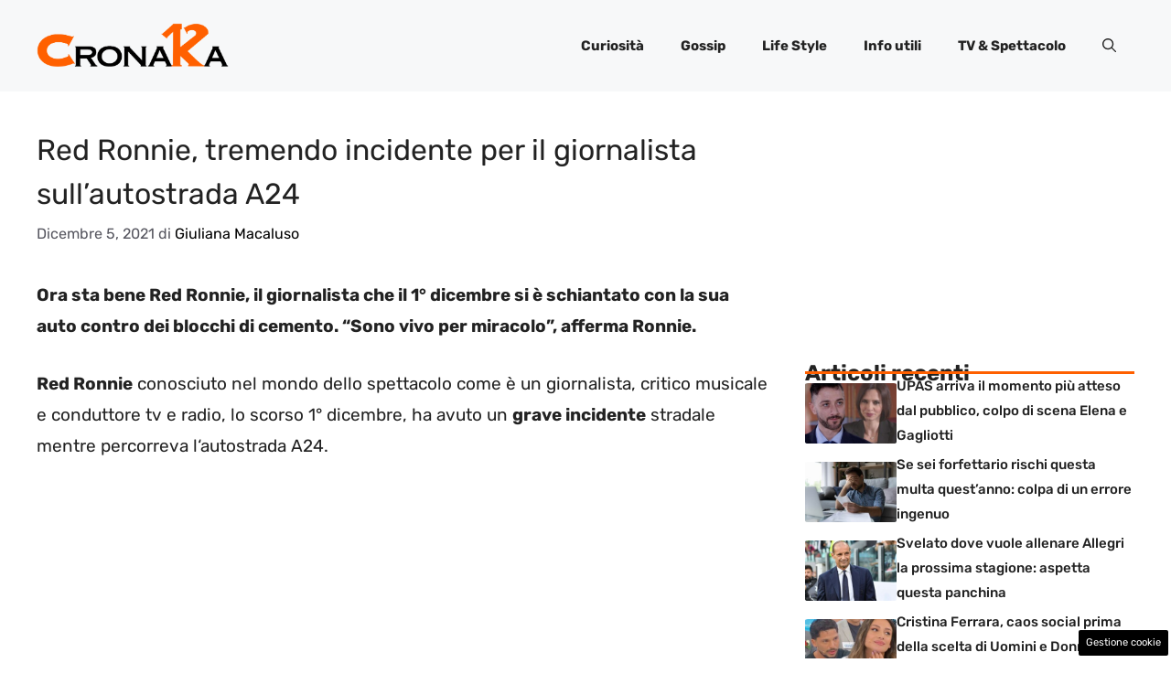

--- FILE ---
content_type: text/html; charset=UTF-8
request_url: https://www.ck12.it/2021/12/05/red-ronnie-incidente/
body_size: 17545
content:
<!DOCTYPE html>
<html lang="it-IT">
<head>
	<meta charset="UTF-8"><link rel="preload" href="https://www.ck12.it/wp-content/cache/fvm/min/1767972247-cssbfb373a8cb5136ca9c3268582868482a5a09fcc4ac02ea300c48f0d5071fa.css" as="style" media="all" />
<link rel="preload" href="https://www.ck12.it/wp-content/cache/fvm/min/1767972247-css3daed06781119133b903d1d80a7538d08149602835161a26cf166fef31c34.css" as="style" media="all" />
<link rel="preload" href="https://www.ck12.it/wp-content/cache/fvm/min/1767972247-css1ab92a699dc152922153a7a3a7736317746b242218ff3ce2302183801703c.css" as="style" media="all" />
<link rel="preload" href="https://www.ck12.it/wp-content/cache/fvm/min/1767972247-css65d23dbd792fbe6b4eacba94ff7151228d69511f11de69432a63c170f6b74.css" as="style" media="all" />
<link rel="preload" href="https://www.ck12.it/wp-content/cache/fvm/min/1767972247-cssd40e86e557a4cd6d04969b865012b07f34ec1a8af3a68bc4b480b737412ad.css" as="style" media="all" /><script data-cfasync="false">if(navigator.userAgent.match(/MSIE|Internet Explorer/i)||navigator.userAgent.match(/Trident\/7\..*?rv:11/i)){var href=document.location.href;if(!href.match(/[?&]iebrowser/)){if(href.indexOf("?")==-1){if(href.indexOf("#")==-1){document.location.href=href+"?iebrowser=1"}else{document.location.href=href.replace("#","?iebrowser=1#")}}else{if(href.indexOf("#")==-1){document.location.href=href+"&iebrowser=1"}else{document.location.href=href.replace("#","&iebrowser=1#")}}}}</script>
<script data-cfasync="false">class FVMLoader{constructor(e){this.triggerEvents=e,this.eventOptions={passive:!0},this.userEventListener=this.triggerListener.bind(this),this.delayedScripts={normal:[],async:[],defer:[]},this.allJQueries=[]}_addUserInteractionListener(e){this.triggerEvents.forEach(t=>window.addEventListener(t,e.userEventListener,e.eventOptions))}_removeUserInteractionListener(e){this.triggerEvents.forEach(t=>window.removeEventListener(t,e.userEventListener,e.eventOptions))}triggerListener(){this._removeUserInteractionListener(this),"loading"===document.readyState?document.addEventListener("DOMContentLoaded",this._loadEverythingNow.bind(this)):this._loadEverythingNow()}async _loadEverythingNow(){this._runAllDelayedCSS(),this._delayEventListeners(),this._delayJQueryReady(this),this._handleDocumentWrite(),this._registerAllDelayedScripts(),await this._loadScriptsFromList(this.delayedScripts.normal),await this._loadScriptsFromList(this.delayedScripts.defer),await this._loadScriptsFromList(this.delayedScripts.async),await this._triggerDOMContentLoaded(),await this._triggerWindowLoad(),window.dispatchEvent(new Event("wpr-allScriptsLoaded"))}_registerAllDelayedScripts(){document.querySelectorAll("script[type=fvmdelay]").forEach(e=>{e.hasAttribute("src")?e.hasAttribute("async")&&!1!==e.async?this.delayedScripts.async.push(e):e.hasAttribute("defer")&&!1!==e.defer||"module"===e.getAttribute("data-type")?this.delayedScripts.defer.push(e):this.delayedScripts.normal.push(e):this.delayedScripts.normal.push(e)})}_runAllDelayedCSS(){document.querySelectorAll("link[rel=fvmdelay]").forEach(e=>{e.setAttribute("rel","stylesheet")})}async _transformScript(e){return await this._requestAnimFrame(),new Promise(t=>{const n=document.createElement("script");let r;[...e.attributes].forEach(e=>{let t=e.nodeName;"type"!==t&&("data-type"===t&&(t="type",r=e.nodeValue),n.setAttribute(t,e.nodeValue))}),e.hasAttribute("src")?(n.addEventListener("load",t),n.addEventListener("error",t)):(n.text=e.text,t()),e.parentNode.replaceChild(n,e)})}async _loadScriptsFromList(e){const t=e.shift();return t?(await this._transformScript(t),this._loadScriptsFromList(e)):Promise.resolve()}_delayEventListeners(){let e={};function t(t,n){!function(t){function n(n){return e[t].eventsToRewrite.indexOf(n)>=0?"wpr-"+n:n}e[t]||(e[t]={originalFunctions:{add:t.addEventListener,remove:t.removeEventListener},eventsToRewrite:[]},t.addEventListener=function(){arguments[0]=n(arguments[0]),e[t].originalFunctions.add.apply(t,arguments)},t.removeEventListener=function(){arguments[0]=n(arguments[0]),e[t].originalFunctions.remove.apply(t,arguments)})}(t),e[t].eventsToRewrite.push(n)}function n(e,t){let n=e[t];Object.defineProperty(e,t,{get:()=>n||function(){},set(r){e["wpr"+t]=n=r}})}t(document,"DOMContentLoaded"),t(window,"DOMContentLoaded"),t(window,"load"),t(window,"pageshow"),t(document,"readystatechange"),n(document,"onreadystatechange"),n(window,"onload"),n(window,"onpageshow")}_delayJQueryReady(e){let t=window.jQuery;Object.defineProperty(window,"jQuery",{get:()=>t,set(n){if(n&&n.fn&&!e.allJQueries.includes(n)){n.fn.ready=n.fn.init.prototype.ready=function(t){e.domReadyFired?t.bind(document)(n):document.addEventListener("DOMContentLoaded2",()=>t.bind(document)(n))};const t=n.fn.on;n.fn.on=n.fn.init.prototype.on=function(){if(this[0]===window){function e(e){return e.split(" ").map(e=>"load"===e||0===e.indexOf("load.")?"wpr-jquery-load":e).join(" ")}"string"==typeof arguments[0]||arguments[0]instanceof String?arguments[0]=e(arguments[0]):"object"==typeof arguments[0]&&Object.keys(arguments[0]).forEach(t=>{delete Object.assign(arguments[0],{[e(t)]:arguments[0][t]})[t]})}return t.apply(this,arguments),this},e.allJQueries.push(n)}t=n}})}async _triggerDOMContentLoaded(){this.domReadyFired=!0,await this._requestAnimFrame(),document.dispatchEvent(new Event("DOMContentLoaded2")),await this._requestAnimFrame(),window.dispatchEvent(new Event("DOMContentLoaded2")),await this._requestAnimFrame(),document.dispatchEvent(new Event("wpr-readystatechange")),await this._requestAnimFrame(),document.wpronreadystatechange&&document.wpronreadystatechange()}async _triggerWindowLoad(){await this._requestAnimFrame(),window.dispatchEvent(new Event("wpr-load")),await this._requestAnimFrame(),window.wpronload&&window.wpronload(),await this._requestAnimFrame(),this.allJQueries.forEach(e=>e(window).trigger("wpr-jquery-load")),window.dispatchEvent(new Event("wpr-pageshow")),await this._requestAnimFrame(),window.wpronpageshow&&window.wpronpageshow()}_handleDocumentWrite(){const e=new Map;document.write=document.writeln=function(t){const n=document.currentScript,r=document.createRange(),i=n.parentElement;let a=e.get(n);void 0===a&&(a=n.nextSibling,e.set(n,a));const s=document.createDocumentFragment();r.setStart(s,0),s.appendChild(r.createContextualFragment(t)),i.insertBefore(s,a)}}async _requestAnimFrame(){return new Promise(e=>requestAnimationFrame(e))}static run(){const e=new FVMLoader(["keydown","mousemove","touchmove","touchstart","touchend","wheel"]);e._addUserInteractionListener(e)}}FVMLoader.run();</script><meta name='robots' content='index, follow, max-image-preview:large, max-snippet:-1, max-video-preview:-1' /><meta name="viewport" content="width=device-width, initial-scale=1"><title>Red Ronnie, tremendo incidente per il giornalista sull&#039;autostrada A24 - Ck12 Giornale</title><meta name="description" content="Ora sta bene Red Ronnie, il giornalista che il 1° dicembre si è schiantato con la sua auto contro dei blocchi di cemento. &quot;Sono vivo per miracolo&quot;, afferma Ronnie. " /><link rel="canonical" href="https://www.ck12.it/2021/12/05/red-ronnie-incidente/" /><meta property="og:locale" content="it_IT" /><meta property="og:type" content="article" /><meta property="og:title" content="Red Ronnie, tremendo incidente per il giornalista sull&#039;autostrada A24 - Ck12 Giornale" /><meta property="og:description" content="Ora sta bene Red Ronnie, il giornalista che il 1° dicembre si è schiantato con la sua auto contro dei blocchi di cemento. &quot;Sono vivo per miracolo&quot;, afferma Ronnie. " /><meta property="og:url" content="https://www.ck12.it/2021/12/05/red-ronnie-incidente/" /><meta property="og:site_name" content="Ck12 Giornale" /><meta property="article:published_time" content="2021-12-05T05:41:15+00:00" /><meta property="og:image" content="https://www.ck12.it/wp-content/uploads/2021/12/073-min.jpg" /><meta property="og:image:width" content="1280" /><meta property="og:image:height" content="720" /><meta property="og:image:type" content="image/jpeg" /><meta name="author" content="Giuliana Macaluso" /><meta name="twitter:card" content="summary_large_image" /><meta name="twitter:label1" content="Scritto da" /><meta name="twitter:data1" content="Giuliana Macaluso" /><meta name="twitter:label2" content="Tempo di lettura stimato" /><meta name="twitter:data2" content="2 minuti" /><script type="application/ld+json" class="yoast-schema-graph">{"@context":"https://schema.org","@graph":[{"@type":"Article","@id":"https://www.ck12.it/2021/12/05/red-ronnie-incidente/#article","isPartOf":{"@id":"https://www.ck12.it/2021/12/05/red-ronnie-incidente/"},"author":{"name":"Giuliana Macaluso","@id":"https://www.ck12.it/#/schema/person/0088cdad08376be99179db7a1f13e816"},"headline":"Red Ronnie, tremendo incidente per il giornalista sull&#8217;autostrada A24","datePublished":"2021-12-05T05:41:15+00:00","mainEntityOfPage":{"@id":"https://www.ck12.it/2021/12/05/red-ronnie-incidente/"},"wordCount":237,"publisher":{"@id":"https://www.ck12.it/#organization"},"image":{"@id":"https://www.ck12.it/2021/12/05/red-ronnie-incidente/#primaryimage"},"thumbnailUrl":"https://www.ck12.it/wp-content/uploads/2021/12/073-min.jpg","articleSection":["Cronaca"],"inLanguage":"it-IT"},{"@type":"WebPage","@id":"https://www.ck12.it/2021/12/05/red-ronnie-incidente/","url":"https://www.ck12.it/2021/12/05/red-ronnie-incidente/","name":"Red Ronnie, tremendo incidente per il giornalista sull'autostrada A24 - Ck12 Giornale","isPartOf":{"@id":"https://www.ck12.it/#website"},"primaryImageOfPage":{"@id":"https://www.ck12.it/2021/12/05/red-ronnie-incidente/#primaryimage"},"image":{"@id":"https://www.ck12.it/2021/12/05/red-ronnie-incidente/#primaryimage"},"thumbnailUrl":"https://www.ck12.it/wp-content/uploads/2021/12/073-min.jpg","datePublished":"2021-12-05T05:41:15+00:00","description":"Ora sta bene Red Ronnie, il giornalista che il 1° dicembre si è schiantato con la sua auto contro dei blocchi di cemento. \"Sono vivo per miracolo\", afferma Ronnie. ","breadcrumb":{"@id":"https://www.ck12.it/2021/12/05/red-ronnie-incidente/#breadcrumb"},"inLanguage":"it-IT","potentialAction":[{"@type":"ReadAction","target":["https://www.ck12.it/2021/12/05/red-ronnie-incidente/"]}]},{"@type":"ImageObject","inLanguage":"it-IT","@id":"https://www.ck12.it/2021/12/05/red-ronnie-incidente/#primaryimage","url":"https://www.ck12.it/wp-content/uploads/2021/12/073-min.jpg","contentUrl":"https://www.ck12.it/wp-content/uploads/2021/12/073-min.jpg","width":1280,"height":720},{"@type":"BreadcrumbList","@id":"https://www.ck12.it/2021/12/05/red-ronnie-incidente/#breadcrumb","itemListElement":[{"@type":"ListItem","position":1,"name":"Home","item":"https://www.ck12.it/"},{"@type":"ListItem","position":2,"name":"Red Ronnie, tremendo incidente per il giornalista sull&#8217;autostrada A24"}]},{"@type":"WebSite","@id":"https://www.ck12.it/#website","url":"https://www.ck12.it/","name":"Ck12 Giornale","description":"La Cronaka e non solo da tutto il mondo","publisher":{"@id":"https://www.ck12.it/#organization"},"potentialAction":[{"@type":"SearchAction","target":{"@type":"EntryPoint","urlTemplate":"https://www.ck12.it/?s={search_term_string}"},"query-input":{"@type":"PropertyValueSpecification","valueRequired":true,"valueName":"search_term_string"}}],"inLanguage":"it-IT"},{"@type":"Organization","@id":"https://www.ck12.it/#organization","name":"Ck12 Giornale","url":"https://www.ck12.it/","logo":{"@type":"ImageObject","inLanguage":"it-IT","@id":"https://www.ck12.it/#/schema/logo/image/","url":"https://www.ck12.it/wp-content/uploads/2020/07/logo_ck12.png","contentUrl":"https://www.ck12.it/wp-content/uploads/2020/07/logo_ck12.png","width":670,"height":159,"caption":"Ck12 Giornale"},"image":{"@id":"https://www.ck12.it/#/schema/logo/image/"}},{"@type":"Person","@id":"https://www.ck12.it/#/schema/person/0088cdad08376be99179db7a1f13e816","name":"Giuliana Macaluso","image":{"@type":"ImageObject","inLanguage":"it-IT","@id":"https://www.ck12.it/#/schema/person/image/","url":"https://secure.gravatar.com/avatar/98ccb7855d2afa7fd22a3e7fba0494951eb5c9c36f904825b6d5070c344b7ac8?s=96&d=mm&r=g","contentUrl":"https://secure.gravatar.com/avatar/98ccb7855d2afa7fd22a3e7fba0494951eb5c9c36f904825b6d5070c344b7ac8?s=96&d=mm&r=g","caption":"Giuliana Macaluso"},"url":"https://www.ck12.it/author/giuliana-macaluso/"}]}</script><link rel="alternate" type="application/rss+xml" title="Ck12 Giornale &raquo; Feed" href="https://www.ck12.it/feed/" /><link rel="alternate" type="application/rss+xml" title="Ck12 Giornale &raquo; Feed dei commenti" href="https://www.ck12.it/comments/feed/" /><meta name="google-site-verification" content="mvFd8feD5DOBmGh75RIeDxx4S8pY5er9ZH6Dss-F4zM" />
	
	<style media="all">img:is([sizes="auto" i],[sizes^="auto," i]){contain-intrinsic-size:3000px 1500px}</style>
	
	
	
	
	
	
	
	
	
	
	
	
	
	
	
	
	
	
	
	
	
	
	
	


<link rel="amphtml" href="https://www.ck12.it/2021/12/05/red-ronnie-incidente/amp/" />




<link rel='stylesheet' id='wp-block-library-css' href='https://www.ck12.it/wp-content/cache/fvm/min/1767972247-cssbfb373a8cb5136ca9c3268582868482a5a09fcc4ac02ea300c48f0d5071fa.css' media='all' />
<style id='classic-theme-styles-inline-css' media="all">/*! This file is auto-generated */
.wp-block-button__link{color:#fff;background-color:#32373c;border-radius:9999px;box-shadow:none;text-decoration:none;padding:calc(.667em + 2px) calc(1.333em + 2px);font-size:1.125em}.wp-block-file__button{background:#32373c;color:#fff;text-decoration:none}</style>
<style id='global-styles-inline-css' media="all">:root{--wp--preset--aspect-ratio--square:1;--wp--preset--aspect-ratio--4-3:4/3;--wp--preset--aspect-ratio--3-4:3/4;--wp--preset--aspect-ratio--3-2:3/2;--wp--preset--aspect-ratio--2-3:2/3;--wp--preset--aspect-ratio--16-9:16/9;--wp--preset--aspect-ratio--9-16:9/16;--wp--preset--color--black:#000000;--wp--preset--color--cyan-bluish-gray:#abb8c3;--wp--preset--color--white:#ffffff;--wp--preset--color--pale-pink:#f78da7;--wp--preset--color--vivid-red:#cf2e2e;--wp--preset--color--luminous-vivid-orange:#ff6900;--wp--preset--color--luminous-vivid-amber:#fcb900;--wp--preset--color--light-green-cyan:#7bdcb5;--wp--preset--color--vivid-green-cyan:#00d084;--wp--preset--color--pale-cyan-blue:#8ed1fc;--wp--preset--color--vivid-cyan-blue:#0693e3;--wp--preset--color--vivid-purple:#9b51e0;--wp--preset--color--contrast:var(--contrast);--wp--preset--color--contrast-2:var(--contrast-2);--wp--preset--color--contrast-3:var(--contrast-3);--wp--preset--color--base:var(--base);--wp--preset--color--base-2:var(--base-2);--wp--preset--color--base-3:var(--base-3);--wp--preset--color--accent:var(--accent);--wp--preset--color--accent-2:var(--accent-2);--wp--preset--gradient--vivid-cyan-blue-to-vivid-purple:linear-gradient(135deg,rgba(6,147,227,1) 0%,rgb(155,81,224) 100%);--wp--preset--gradient--light-green-cyan-to-vivid-green-cyan:linear-gradient(135deg,rgb(122,220,180) 0%,rgb(0,208,130) 100%);--wp--preset--gradient--luminous-vivid-amber-to-luminous-vivid-orange:linear-gradient(135deg,rgba(252,185,0,1) 0%,rgba(255,105,0,1) 100%);--wp--preset--gradient--luminous-vivid-orange-to-vivid-red:linear-gradient(135deg,rgba(255,105,0,1) 0%,rgb(207,46,46) 100%);--wp--preset--gradient--very-light-gray-to-cyan-bluish-gray:linear-gradient(135deg,rgb(238,238,238) 0%,rgb(169,184,195) 100%);--wp--preset--gradient--cool-to-warm-spectrum:linear-gradient(135deg,rgb(74,234,220) 0%,rgb(151,120,209) 20%,rgb(207,42,186) 40%,rgb(238,44,130) 60%,rgb(251,105,98) 80%,rgb(254,248,76) 100%);--wp--preset--gradient--blush-light-purple:linear-gradient(135deg,rgb(255,206,236) 0%,rgb(152,150,240) 100%);--wp--preset--gradient--blush-bordeaux:linear-gradient(135deg,rgb(254,205,165) 0%,rgb(254,45,45) 50%,rgb(107,0,62) 100%);--wp--preset--gradient--luminous-dusk:linear-gradient(135deg,rgb(255,203,112) 0%,rgb(199,81,192) 50%,rgb(65,88,208) 100%);--wp--preset--gradient--pale-ocean:linear-gradient(135deg,rgb(255,245,203) 0%,rgb(182,227,212) 50%,rgb(51,167,181) 100%);--wp--preset--gradient--electric-grass:linear-gradient(135deg,rgb(202,248,128) 0%,rgb(113,206,126) 100%);--wp--preset--gradient--midnight:linear-gradient(135deg,rgb(2,3,129) 0%,rgb(40,116,252) 100%);--wp--preset--font-size--small:13px;--wp--preset--font-size--medium:20px;--wp--preset--font-size--large:36px;--wp--preset--font-size--x-large:42px;--wp--preset--spacing--20:0.44rem;--wp--preset--spacing--30:0.67rem;--wp--preset--spacing--40:1rem;--wp--preset--spacing--50:1.5rem;--wp--preset--spacing--60:2.25rem;--wp--preset--spacing--70:3.38rem;--wp--preset--spacing--80:5.06rem;--wp--preset--shadow--natural:6px 6px 9px rgba(0, 0, 0, 0.2);--wp--preset--shadow--deep:12px 12px 50px rgba(0, 0, 0, 0.4);--wp--preset--shadow--sharp:6px 6px 0px rgba(0, 0, 0, 0.2);--wp--preset--shadow--outlined:6px 6px 0px -3px rgba(255, 255, 255, 1), 6px 6px rgba(0, 0, 0, 1);--wp--preset--shadow--crisp:6px 6px 0px rgba(0, 0, 0, 1)}:where(.is-layout-flex){gap:.5em}:where(.is-layout-grid){gap:.5em}body .is-layout-flex{display:flex}.is-layout-flex{flex-wrap:wrap;align-items:center}.is-layout-flex>:is(*,div){margin:0}body .is-layout-grid{display:grid}.is-layout-grid>:is(*,div){margin:0}:where(.wp-block-columns.is-layout-flex){gap:2em}:where(.wp-block-columns.is-layout-grid){gap:2em}:where(.wp-block-post-template.is-layout-flex){gap:1.25em}:where(.wp-block-post-template.is-layout-grid){gap:1.25em}.has-black-color{color:var(--wp--preset--color--black)!important}.has-cyan-bluish-gray-color{color:var(--wp--preset--color--cyan-bluish-gray)!important}.has-white-color{color:var(--wp--preset--color--white)!important}.has-pale-pink-color{color:var(--wp--preset--color--pale-pink)!important}.has-vivid-red-color{color:var(--wp--preset--color--vivid-red)!important}.has-luminous-vivid-orange-color{color:var(--wp--preset--color--luminous-vivid-orange)!important}.has-luminous-vivid-amber-color{color:var(--wp--preset--color--luminous-vivid-amber)!important}.has-light-green-cyan-color{color:var(--wp--preset--color--light-green-cyan)!important}.has-vivid-green-cyan-color{color:var(--wp--preset--color--vivid-green-cyan)!important}.has-pale-cyan-blue-color{color:var(--wp--preset--color--pale-cyan-blue)!important}.has-vivid-cyan-blue-color{color:var(--wp--preset--color--vivid-cyan-blue)!important}.has-vivid-purple-color{color:var(--wp--preset--color--vivid-purple)!important}.has-black-background-color{background-color:var(--wp--preset--color--black)!important}.has-cyan-bluish-gray-background-color{background-color:var(--wp--preset--color--cyan-bluish-gray)!important}.has-white-background-color{background-color:var(--wp--preset--color--white)!important}.has-pale-pink-background-color{background-color:var(--wp--preset--color--pale-pink)!important}.has-vivid-red-background-color{background-color:var(--wp--preset--color--vivid-red)!important}.has-luminous-vivid-orange-background-color{background-color:var(--wp--preset--color--luminous-vivid-orange)!important}.has-luminous-vivid-amber-background-color{background-color:var(--wp--preset--color--luminous-vivid-amber)!important}.has-light-green-cyan-background-color{background-color:var(--wp--preset--color--light-green-cyan)!important}.has-vivid-green-cyan-background-color{background-color:var(--wp--preset--color--vivid-green-cyan)!important}.has-pale-cyan-blue-background-color{background-color:var(--wp--preset--color--pale-cyan-blue)!important}.has-vivid-cyan-blue-background-color{background-color:var(--wp--preset--color--vivid-cyan-blue)!important}.has-vivid-purple-background-color{background-color:var(--wp--preset--color--vivid-purple)!important}.has-black-border-color{border-color:var(--wp--preset--color--black)!important}.has-cyan-bluish-gray-border-color{border-color:var(--wp--preset--color--cyan-bluish-gray)!important}.has-white-border-color{border-color:var(--wp--preset--color--white)!important}.has-pale-pink-border-color{border-color:var(--wp--preset--color--pale-pink)!important}.has-vivid-red-border-color{border-color:var(--wp--preset--color--vivid-red)!important}.has-luminous-vivid-orange-border-color{border-color:var(--wp--preset--color--luminous-vivid-orange)!important}.has-luminous-vivid-amber-border-color{border-color:var(--wp--preset--color--luminous-vivid-amber)!important}.has-light-green-cyan-border-color{border-color:var(--wp--preset--color--light-green-cyan)!important}.has-vivid-green-cyan-border-color{border-color:var(--wp--preset--color--vivid-green-cyan)!important}.has-pale-cyan-blue-border-color{border-color:var(--wp--preset--color--pale-cyan-blue)!important}.has-vivid-cyan-blue-border-color{border-color:var(--wp--preset--color--vivid-cyan-blue)!important}.has-vivid-purple-border-color{border-color:var(--wp--preset--color--vivid-purple)!important}.has-vivid-cyan-blue-to-vivid-purple-gradient-background{background:var(--wp--preset--gradient--vivid-cyan-blue-to-vivid-purple)!important}.has-light-green-cyan-to-vivid-green-cyan-gradient-background{background:var(--wp--preset--gradient--light-green-cyan-to-vivid-green-cyan)!important}.has-luminous-vivid-amber-to-luminous-vivid-orange-gradient-background{background:var(--wp--preset--gradient--luminous-vivid-amber-to-luminous-vivid-orange)!important}.has-luminous-vivid-orange-to-vivid-red-gradient-background{background:var(--wp--preset--gradient--luminous-vivid-orange-to-vivid-red)!important}.has-very-light-gray-to-cyan-bluish-gray-gradient-background{background:var(--wp--preset--gradient--very-light-gray-to-cyan-bluish-gray)!important}.has-cool-to-warm-spectrum-gradient-background{background:var(--wp--preset--gradient--cool-to-warm-spectrum)!important}.has-blush-light-purple-gradient-background{background:var(--wp--preset--gradient--blush-light-purple)!important}.has-blush-bordeaux-gradient-background{background:var(--wp--preset--gradient--blush-bordeaux)!important}.has-luminous-dusk-gradient-background{background:var(--wp--preset--gradient--luminous-dusk)!important}.has-pale-ocean-gradient-background{background:var(--wp--preset--gradient--pale-ocean)!important}.has-electric-grass-gradient-background{background:var(--wp--preset--gradient--electric-grass)!important}.has-midnight-gradient-background{background:var(--wp--preset--gradient--midnight)!important}.has-small-font-size{font-size:var(--wp--preset--font-size--small)!important}.has-medium-font-size{font-size:var(--wp--preset--font-size--medium)!important}.has-large-font-size{font-size:var(--wp--preset--font-size--large)!important}.has-x-large-font-size{font-size:var(--wp--preset--font-size--x-large)!important}:where(.wp-block-post-template.is-layout-flex){gap:1.25em}:where(.wp-block-post-template.is-layout-grid){gap:1.25em}:where(.wp-block-columns.is-layout-flex){gap:2em}:where(.wp-block-columns.is-layout-grid){gap:2em}:root :where(.wp-block-pullquote){font-size:1.5em;line-height:1.6}</style>
<link rel='stylesheet' id='adser-css' href='https://www.ck12.it/wp-content/cache/fvm/min/1767972247-css3daed06781119133b903d1d80a7538d08149602835161a26cf166fef31c34.css' media='all' />
<link rel='stylesheet' id='elements-css' href='https://www.ck12.it/wp-content/cache/fvm/min/1767972247-css1ab92a699dc152922153a7a3a7736317746b242218ff3ce2302183801703c.css' media='all' />
<link rel='stylesheet' id='generate-style-css' href='https://www.ck12.it/wp-content/cache/fvm/min/1767972247-css65d23dbd792fbe6b4eacba94ff7151228d69511f11de69432a63c170f6b74.css' media='all' />
<style id='generate-style-inline-css' media="all">body{background-color:var(--base-3);color:var(--contrast)}a{color:var(--accent)}a:hover,a:focus{text-decoration:underline}.entry-title a,.site-branding a,a.button,.wp-block-button__link,.main-navigation a{text-decoration:none}a:hover,a:focus,a:active{color:var(--contrast)}.grid-container{max-width:1280px}.wp-block-group__inner-container{max-width:1280px;margin-left:auto;margin-right:auto}.site-header .header-image{width:210px}:root{--contrast:#222222;--contrast-2:#575760;--contrast-3:#b2b2be;--base:#f0f0f0;--base-2:#f7f8f9;--base-3:#ffffff;--accent:#000000;--accent-2:#FF6000}:root .has-contrast-color{color:var(--contrast)}:root .has-contrast-background-color{background-color:var(--contrast)}:root .has-contrast-2-color{color:var(--contrast-2)}:root .has-contrast-2-background-color{background-color:var(--contrast-2)}:root .has-contrast-3-color{color:var(--contrast-3)}:root .has-contrast-3-background-color{background-color:var(--contrast-3)}:root .has-base-color{color:var(--base)}:root .has-base-background-color{background-color:var(--base)}:root .has-base-2-color{color:var(--base-2)}:root .has-base-2-background-color{background-color:var(--base-2)}:root .has-base-3-color{color:var(--base-3)}:root .has-base-3-background-color{background-color:var(--base-3)}:root .has-accent-color{color:var(--accent)}:root .has-accent-background-color{background-color:var(--accent)}:root .has-accent-2-color{color:var(--accent-2)}:root .has-accent-2-background-color{background-color:var(--accent-2)}.gp-modal:not(.gp-modal--open):not(.gp-modal--transition){display:none}.gp-modal--transition:not(.gp-modal--open){pointer-events:none}.gp-modal-overlay:not(.gp-modal-overlay--open):not(.gp-modal--transition){display:none}.gp-modal__overlay{display:none;position:fixed;top:0;left:0;right:0;bottom:0;background:rgba(0,0,0,.2);display:flex;justify-content:center;align-items:center;z-index:10000;backdrop-filter:blur(3px);transition:opacity 500ms ease;opacity:0}.gp-modal--open:not(.gp-modal--transition) .gp-modal__overlay{opacity:1}.gp-modal__container{max-width:100%;max-height:100vh;transform:scale(.9);transition:transform 500ms ease;padding:0 10px}.gp-modal--open:not(.gp-modal--transition) .gp-modal__container{transform:scale(1)}.search-modal-fields{display:flex}.gp-search-modal .gp-modal__overlay{align-items:flex-start;padding-top:25vh;background:var(--gp-search-modal-overlay-bg-color)}.search-modal-form{width:500px;max-width:100%;background-color:var(--gp-search-modal-bg-color);color:var(--gp-search-modal-text-color)}.search-modal-form .search-field,.search-modal-form .search-field:focus{width:100%;height:60px;background-color:transparent;border:0;appearance:none;color:currentColor}.search-modal-fields button,.search-modal-fields button:active,.search-modal-fields button:focus,.search-modal-fields button:hover{background-color:transparent;border:0;color:currentColor;width:60px}body,button,input,select,textarea{font-family:Rubik,sans-serif;font-size:19px}body{line-height:1.8}h2{text-transform:initial;font-size:30px;line-height:1.6em}@media (max-width:768px){h2{font-size:22px}}h1{text-transform:initial;font-size:32px;line-height:1.5em}h3{font-weight:500;text-transform:initial;font-size:27px;line-height:1.5em}h6{font-weight:400;text-transform:uppercase;font-size:13px;letter-spacing:1px;line-height:1em;margin-bottom:13px}h4{font-weight:600;text-transform:uppercase;font-size:19px;letter-spacing:1px;line-height:1.4em;margin-bottom:0}.main-navigation a,.main-navigation .menu-toggle,.main-navigation .menu-bar-items{font-weight:700}.top-bar{background-color:#636363;color:#fff}.top-bar a{color:#fff}.top-bar a:hover{color:#303030}.site-header{background-color:var(--base-2)}.main-title a,.main-title a:hover{color:var(--contrast)}.site-description{color:var(--contrast-2)}.main-navigation .main-nav ul li a,.main-navigation .menu-toggle,.main-navigation .menu-bar-items{color:var(--contrast)}.main-navigation .main-nav ul li:not([class*="current-menu-"]):hover>a,.main-navigation .main-nav ul li:not([class*="current-menu-"]):focus>a,.main-navigation .main-nav ul li.sfHover:not([class*="current-menu-"])>a,.main-navigation .menu-bar-item:hover>a,.main-navigation .menu-bar-item.sfHover>a{color:var(--accent)}button.menu-toggle:hover,button.menu-toggle:focus{color:var(--contrast)}.main-navigation .main-nav ul li[class*="current-menu-"]>a{color:var(--accent)}.navigation-search input[type="search"],.navigation-search input[type="search"]:active,.navigation-search input[type="search"]:focus,.main-navigation .main-nav ul li.search-item.active>a,.main-navigation .menu-bar-items .search-item.active>a{color:var(--accent)}.main-navigation ul ul{background-color:var(--base)}.separate-containers .inside-article,.separate-containers .comments-area,.separate-containers .page-header,.one-container .container,.separate-containers .paging-navigation,.inside-page-header{background-color:var(--base-3)}.entry-title a{color:var(--contrast)}.entry-title a:hover{color:var(--contrast-2)}.entry-meta{color:var(--contrast-2)}.sidebar .widget{background-color:var(--base-3)}.footer-widgets{background-color:var(--base-3)}.site-info{color:var(--base-3);background-color:var(--contrast)}.site-info a{color:var(--base-3)}.site-info a:hover{color:var(--base-2)}.footer-bar .widget_nav_menu .current-menu-item a{color:var(--base-2)}input[type="text"],input[type="email"],input[type="url"],input[type="password"],input[type="search"],input[type="tel"],input[type="number"],textarea,select{color:var(--contrast);background-color:var(--base-2);border-color:var(--base)}input[type="text"]:focus,input[type="email"]:focus,input[type="url"]:focus,input[type="password"]:focus,input[type="search"]:focus,input[type="tel"]:focus,input[type="number"]:focus,textarea:focus,select:focus{color:var(--contrast);background-color:var(--base-2);border-color:var(--contrast-3)}button,html input[type="button"],input[type="reset"],input[type="submit"],a.button,a.wp-block-button__link:not(.has-background){color:#fff;background-color:#55555e}button:hover,html input[type="button"]:hover,input[type="reset"]:hover,input[type="submit"]:hover,a.button:hover,button:focus,html input[type="button"]:focus,input[type="reset"]:focus,input[type="submit"]:focus,a.button:focus,a.wp-block-button__link:not(.has-background):active,a.wp-block-button__link:not(.has-background):focus,a.wp-block-button__link:not(.has-background):hover{color:#fff;background-color:#3f4047}a.generate-back-to-top{background-color:rgba(0,0,0,.4);color:#fff}a.generate-back-to-top:hover,a.generate-back-to-top:focus{background-color:rgba(0,0,0,.6);color:#fff}:root{--gp-search-modal-bg-color:var(--base-3);--gp-search-modal-text-color:var(--contrast);--gp-search-modal-overlay-bg-color:rgba(0,0,0,0.2)}@media (max-width:768px){.main-navigation .menu-bar-item:hover>a,.main-navigation .menu-bar-item.sfHover>a{background:none;color:var(--contrast)}}.nav-below-header .main-navigation .inside-navigation.grid-container,.nav-above-header .main-navigation .inside-navigation.grid-container{padding:0 20px 0 20px}.site-main .wp-block-group__inner-container{padding:40px}.separate-containers .paging-navigation{padding-top:20px;padding-bottom:20px}.entry-content .alignwide,body:not(.no-sidebar) .entry-content .alignfull{margin-left:-40px;width:calc(100% + 80px);max-width:calc(100% + 80px)}.rtl .menu-item-has-children .dropdown-menu-toggle{padding-left:20px}.rtl .main-navigation .main-nav ul li.menu-item-has-children>a{padding-right:20px}@media (max-width:768px){.separate-containers .inside-article,.separate-containers .comments-area,.separate-containers .page-header,.separate-containers .paging-navigation,.one-container .site-content,.inside-page-header{padding:30px}.site-main .wp-block-group__inner-container{padding:30px}.inside-top-bar{padding-right:30px;padding-left:30px}.inside-header{padding-right:30px;padding-left:30px}.widget-area .widget{padding-top:30px;padding-right:30px;padding-bottom:30px;padding-left:30px}.footer-widgets-container{padding-top:30px;padding-right:30px;padding-bottom:30px;padding-left:30px}.inside-site-info{padding-right:30px;padding-left:30px}.entry-content .alignwide,body:not(.no-sidebar) .entry-content .alignfull{margin-left:-30px;width:calc(100% + 60px);max-width:calc(100% + 60px)}.one-container .site-main .paging-navigation{margin-bottom:20px}}.is-right-sidebar{width:30%}.is-left-sidebar{width:30%}.site-content .content-area{width:70%}@media (max-width:768px){.main-navigation .menu-toggle,.sidebar-nav-mobile:not(#sticky-placeholder){display:block}.main-navigation ul,.gen-sidebar-nav,.main-navigation:not(.slideout-navigation):not(.toggled) .main-nav>ul,.has-inline-mobile-toggle #site-navigation .inside-navigation>*:not(.navigation-search):not(.main-nav){display:none}.nav-align-right .inside-navigation,.nav-align-center .inside-navigation{justify-content:space-between}.has-inline-mobile-toggle .mobile-menu-control-wrapper{display:flex;flex-wrap:wrap}.has-inline-mobile-toggle .inside-header{flex-direction:row;text-align:left;flex-wrap:wrap}.has-inline-mobile-toggle .header-widget,.has-inline-mobile-toggle #site-navigation{flex-basis:100%}.nav-float-left .has-inline-mobile-toggle #site-navigation{order:10}}.dynamic-author-image-rounded{border-radius:100%}.dynamic-featured-image,.dynamic-author-image{vertical-align:middle}.one-container.blog .dynamic-content-template:not(:last-child),.one-container.archive .dynamic-content-template:not(:last-child){padding-bottom:0}.dynamic-entry-excerpt>p:last-child{margin-bottom:0}</style>
<link rel='stylesheet' id='generate-google-fonts-css' href='https://www.ck12.it/wp-content/cache/fvm/min/1767972247-cssd40e86e557a4cd6d04969b865012b07f34ec1a8af3a68bc4b480b737412ad.css' media='all' />
<style id='generateblocks-inline-css' media="all">.gb-container.gb-tabs__item:not(.gb-tabs__item-open){display:none}.gb-container-d0a86651{display:flex;flex-wrap:wrap;align-items:center;column-gap:20px;row-gap:20px;color:var(--contrast)}.gb-container-d0a86651 a{color:var(--contrast)}.gb-container-d0a86651 a:hover{color:var(--contrast)}.gb-container-bcbc46ac{flex-basis:100%;text-align:center;border-top:3px solid var(--accent-2)}.gb-container-e9bed0be{flex-basis:100%}.gb-container-03919c55{height:100%;display:flex;align-items:center;column-gap:20px}.gb-grid-wrapper>.gb-grid-column-03919c55{width:100%}.gb-container-3ff058ae{flex-shrink:0;flex-basis:100px}.gb-container-c551a107{flex-shrink:1;text-align:right}h3.gb-headline-9e06b5e3{flex-basis:100%;font-size:24px;margin-bottom:-20px}div.gb-headline-040f2ffe{font-size:15px;font-weight:500;text-align:left;margin-bottom:5px}.gb-grid-wrapper-b3929361{display:flex;flex-wrap:wrap;row-gap:20px}.gb-grid-wrapper-b3929361>.gb-grid-column{box-sizing:border-box}.gb-image-95849c3e{border-radius:3%;width:100%;object-fit:cover;vertical-align:middle}@media (max-width:1024px){.gb-grid-wrapper-b3929361{margin-left:-20px}.gb-grid-wrapper-b3929361>.gb-grid-column{padding-left:20px}}@media (max-width:767px){.gb-container-d0a86651{text-align:center;padding-top:40px}.gb-container-bcbc46ac{width:100%}.gb-grid-wrapper>.gb-grid-column-bcbc46ac{width:100%}.gb-container-3ff058ae{width:50%;text-align:center}.gb-grid-wrapper>.gb-grid-column-3ff058ae{width:50%}.gb-container-c551a107{width:50%;text-align:left}.gb-grid-wrapper>.gb-grid-column-c551a107{width:50%}h3.gb-headline-9e06b5e3{text-align:left}div.gb-headline-040f2ffe{text-align:left}}:root{--gb-container-width:1280px}.gb-container .wp-block-image img{vertical-align:middle}.gb-grid-wrapper .wp-block-image{margin-bottom:0}.gb-highlight{background:none}.gb-shape{line-height:0}.gb-container-link{position:absolute;top:0;right:0;bottom:0;left:0;z-index:99}</style>





<script>var adser = {"pagetype":"article","category":["Cronaca"],"category_iab":[""],"hot":false,"cmp":"clickio","cmp_params":"\/\/clickiocmp.com\/t\/consent_232420.js"}</script>



<script defer src="https://www.googletagmanager.com/gtag/js?id=G-4T0G6RZ3XG"></script>
<script>
    window.dataLayer = window.dataLayer || [];
    function gtag(){dataLayer.push(arguments);}
    gtag('js', new Date());
    gtag('config', 'G-4T0G6RZ3XG');
</script>
<style media="all">#tca-sticky{display:none}@media only screen and (max-width:600px){BODY{margin-top:100px!important}#tca-sticky{display:flex}}</style>

<link rel="icon" href="https://www.ck12.it/wp-content/uploads/2020/07/cropped-logo_ck12_little-192x192.png" sizes="192x192" />


		<style id="wp-custom-css" media="all">.auto-width.gb-query-loop-wrapper{flex:1}@media (min-width:768px){.sticky-container>.gb-inside-container,.sticky-container{position:sticky;top:80px}#right-sidebar .inside-right-sidebar{height:100%}}select#wp-block-categories-1{width:100%}</style>
		</head>

<body class="wp-singular post-template-default single single-post postid-84702 single-format-standard wp-custom-logo wp-embed-responsive wp-theme-generatepress post-image-above-header post-image-aligned-center right-sidebar nav-float-right one-container header-aligned-left dropdown-hover" itemtype="https://schema.org/Blog" itemscope>
	<a class="screen-reader-text skip-link" href="#content" title="Vai al contenuto">Vai al contenuto</a>		<header class="site-header has-inline-mobile-toggle" id="masthead" aria-label="Sito"  itemtype="https://schema.org/WPHeader" itemscope>
			<div class="inside-header grid-container">
				<div class="site-logo">
					<a href="https://www.ck12.it/" rel="home">
						<img  class="header-image is-logo-image" alt="Ck12 Giornale" src="https://www.ck12.it/wp-content/uploads/2020/07/logo_ck12.png" width="670" height="159" />
					</a>
				</div>	<nav class="main-navigation mobile-menu-control-wrapper" id="mobile-menu-control-wrapper" aria-label="Attiva/Disattiva dispositivi mobili">
		<div class="menu-bar-items">	<span class="menu-bar-item">
		<a href="#" role="button" aria-label="Apri ricerca" aria-haspopup="dialog" aria-controls="gp-search" data-gpmodal-trigger="gp-search"><span class="gp-icon icon-search"><svg viewBox="0 0 512 512" aria-hidden="true" xmlns="http://www.w3.org/2000/svg" width="1em" height="1em"><path fill-rule="evenodd" clip-rule="evenodd" d="M208 48c-88.366 0-160 71.634-160 160s71.634 160 160 160 160-71.634 160-160S296.366 48 208 48zM0 208C0 93.125 93.125 0 208 0s208 93.125 208 208c0 48.741-16.765 93.566-44.843 129.024l133.826 134.018c9.366 9.379 9.355 24.575-.025 33.941-9.379 9.366-24.575 9.355-33.941-.025L337.238 370.987C301.747 399.167 256.839 416 208 416 93.125 416 0 322.875 0 208z" /></svg><svg viewBox="0 0 512 512" aria-hidden="true" xmlns="http://www.w3.org/2000/svg" width="1em" height="1em"><path d="M71.029 71.029c9.373-9.372 24.569-9.372 33.942 0L256 222.059l151.029-151.03c9.373-9.372 24.569-9.372 33.942 0 9.372 9.373 9.372 24.569 0 33.942L289.941 256l151.03 151.029c9.372 9.373 9.372 24.569 0 33.942-9.373 9.372-24.569 9.372-33.942 0L256 289.941l-151.029 151.03c-9.373 9.372-24.569 9.372-33.942 0-9.372-9.373-9.372-24.569 0-33.942L222.059 256 71.029 104.971c-9.372-9.373-9.372-24.569 0-33.942z" /></svg></span></a>
	</span>
	</div>		<button data-nav="site-navigation" class="menu-toggle" aria-controls="primary-menu" aria-expanded="false">
			<span class="gp-icon icon-menu-bars"><svg viewBox="0 0 512 512" aria-hidden="true" xmlns="http://www.w3.org/2000/svg" width="1em" height="1em"><path d="M0 96c0-13.255 10.745-24 24-24h464c13.255 0 24 10.745 24 24s-10.745 24-24 24H24c-13.255 0-24-10.745-24-24zm0 160c0-13.255 10.745-24 24-24h464c13.255 0 24 10.745 24 24s-10.745 24-24 24H24c-13.255 0-24-10.745-24-24zm0 160c0-13.255 10.745-24 24-24h464c13.255 0 24 10.745 24 24s-10.745 24-24 24H24c-13.255 0-24-10.745-24-24z" /></svg><svg viewBox="0 0 512 512" aria-hidden="true" xmlns="http://www.w3.org/2000/svg" width="1em" height="1em"><path d="M71.029 71.029c9.373-9.372 24.569-9.372 33.942 0L256 222.059l151.029-151.03c9.373-9.372 24.569-9.372 33.942 0 9.372 9.373 9.372 24.569 0 33.942L289.941 256l151.03 151.029c9.372 9.373 9.372 24.569 0 33.942-9.373 9.372-24.569 9.372-33.942 0L256 289.941l-151.029 151.03c-9.373 9.372-24.569 9.372-33.942 0-9.372-9.373-9.372-24.569 0-33.942L222.059 256 71.029 104.971c-9.372-9.373-9.372-24.569 0-33.942z" /></svg></span><span class="screen-reader-text">Menu</span>		</button>
	</nav>
			<nav class="main-navigation has-menu-bar-items sub-menu-right" id="site-navigation" aria-label="Principale"  itemtype="https://schema.org/SiteNavigationElement" itemscope>
			<div class="inside-navigation grid-container">
								<button class="menu-toggle" aria-controls="primary-menu" aria-expanded="false">
					<span class="gp-icon icon-menu-bars"><svg viewBox="0 0 512 512" aria-hidden="true" xmlns="http://www.w3.org/2000/svg" width="1em" height="1em"><path d="M0 96c0-13.255 10.745-24 24-24h464c13.255 0 24 10.745 24 24s-10.745 24-24 24H24c-13.255 0-24-10.745-24-24zm0 160c0-13.255 10.745-24 24-24h464c13.255 0 24 10.745 24 24s-10.745 24-24 24H24c-13.255 0-24-10.745-24-24zm0 160c0-13.255 10.745-24 24-24h464c13.255 0 24 10.745 24 24s-10.745 24-24 24H24c-13.255 0-24-10.745-24-24z" /></svg><svg viewBox="0 0 512 512" aria-hidden="true" xmlns="http://www.w3.org/2000/svg" width="1em" height="1em"><path d="M71.029 71.029c9.373-9.372 24.569-9.372 33.942 0L256 222.059l151.029-151.03c9.373-9.372 24.569-9.372 33.942 0 9.372 9.373 9.372 24.569 0 33.942L289.941 256l151.03 151.029c9.372 9.373 9.372 24.569 0 33.942-9.373 9.372-24.569 9.372-33.942 0L256 289.941l-151.029 151.03c-9.373 9.372-24.569 9.372-33.942 0-9.372-9.373-9.372-24.569 0-33.942L222.059 256 71.029 104.971c-9.372-9.373-9.372-24.569 0-33.942z" /></svg></span><span class="mobile-menu">Menu</span>				</button>
				<div id="primary-menu" class="main-nav"><ul id="menu-menu-principale" class="menu sf-menu"><li id="menu-item-105349" class="menu-item menu-item-type-taxonomy menu-item-object-category menu-item-105349"><a href="https://www.ck12.it/category/curiosita/">Curiosità</a></li>
<li id="menu-item-19" class="menu-item menu-item-type-taxonomy menu-item-object-category menu-item-19"><a href="https://www.ck12.it/category/gossip/">Gossip</a></li>
<li id="menu-item-20" class="menu-item menu-item-type-taxonomy menu-item-object-category menu-item-20"><a href="https://www.ck12.it/category/life-style/">Life Style</a></li>
<li id="menu-item-93407" class="menu-item menu-item-type-taxonomy menu-item-object-category menu-item-93407"><a href="https://www.ck12.it/category/info-utili/">Info utili</a></li>
<li id="menu-item-24" class="menu-item menu-item-type-taxonomy menu-item-object-category menu-item-24"><a href="https://www.ck12.it/category/tv-spettacolo/">TV &amp; Spettacolo</a></li>
</ul></div><div class="menu-bar-items">	<span class="menu-bar-item">
		<a href="#" role="button" aria-label="Apri ricerca" aria-haspopup="dialog" aria-controls="gp-search" data-gpmodal-trigger="gp-search"><span class="gp-icon icon-search"><svg viewBox="0 0 512 512" aria-hidden="true" xmlns="http://www.w3.org/2000/svg" width="1em" height="1em"><path fill-rule="evenodd" clip-rule="evenodd" d="M208 48c-88.366 0-160 71.634-160 160s71.634 160 160 160 160-71.634 160-160S296.366 48 208 48zM0 208C0 93.125 93.125 0 208 0s208 93.125 208 208c0 48.741-16.765 93.566-44.843 129.024l133.826 134.018c9.366 9.379 9.355 24.575-.025 33.941-9.379 9.366-24.575 9.355-33.941-.025L337.238 370.987C301.747 399.167 256.839 416 208 416 93.125 416 0 322.875 0 208z" /></svg><svg viewBox="0 0 512 512" aria-hidden="true" xmlns="http://www.w3.org/2000/svg" width="1em" height="1em"><path d="M71.029 71.029c9.373-9.372 24.569-9.372 33.942 0L256 222.059l151.029-151.03c9.373-9.372 24.569-9.372 33.942 0 9.372 9.373 9.372 24.569 0 33.942L289.941 256l151.03 151.029c9.372 9.373 9.372 24.569 0 33.942-9.373 9.372-24.569 9.372-33.942 0L256 289.941l-151.029 151.03c-9.373 9.372-24.569 9.372-33.942 0-9.372-9.373-9.372-24.569 0-33.942L222.059 256 71.029 104.971c-9.372-9.373-9.372-24.569 0-33.942z" /></svg></span></a>
	</span>
	</div>			</div>
		</nav>
					</div>
		</header>
		
	<div class="site grid-container container hfeed" id="page">
				<div class="site-content" id="content">
			
	<div class="content-area" id="primary">
		<main class="site-main" id="main">
			
<article id="post-84702" class="post-84702 post type-post status-publish format-standard has-post-thumbnail hentry category-cronaca" itemtype="https://schema.org/CreativeWork" itemscope>
	<div class="inside-article">
					<header class="entry-header">
				<h1 class="entry-title" itemprop="headline">Red Ronnie, tremendo incidente per il giornalista sull&#8217;autostrada A24</h1>		<div class="entry-meta">
			<span class="posted-on"><time class="entry-date published" datetime="2021-12-05T06:41:15+01:00" itemprop="datePublished">Dicembre 5, 2021</time></span> <span class="byline">di <span class="author vcard" itemprop="author" itemtype="https://schema.org/Person" itemscope><a class="url fn n" href="https://www.ck12.it/author/giuliana-macaluso/" title="Visualizza tutti gli articoli di Giuliana Macaluso" rel="author" itemprop="url"><span class="author-name" itemprop="name">Giuliana Macaluso</span></a></span></span> 		</div>
					</header>
			
		<div class="entry-content" itemprop="text">
			<p><strong>Ora sta bene Red Ronnie, il giornalista che il 1° dicembre si è schiantato con la sua auto contro dei blocchi di cemento. &#8220;Sono vivo per miracolo&#8221;, afferma Ronnie. </strong></p>
<p><span data-sheets-value="{&quot;1&quot;:2,&quot;2&quot;:&quot;Red Ronnie, tremendo incidente per il giornalista sull'autostrada A24&quot;}" data-sheets-userformat="{&quot;2&quot;:4224,&quot;10&quot;:2,&quot;15&quot;:&quot;Arial&quot;}"><strong>Red Ronnie</strong> conosciuto nel mondo dello spettacolo come è un giornalista, critico musicale e conduttore tv e radio, lo scorso 1° dicembre, ha avuto un <strong>grave incidente</strong> stradale mentre percorreva l</span><span data-sheets-value="{&quot;1&quot;:2,&quot;2&quot;:&quot;Red Ronnie, tremendo incidente per il giornalista sull'autostrada A24&quot;}" data-sheets-userformat="{&quot;2&quot;:4224,&quot;10&quot;:2,&quot;15&quot;:&quot;Arial&quot;}">&#8216;autostrada A24. </span></p>
<div class="adser-block"><div id='tca-atf' class='tca tca-300x250'></div></div><p>POTREBBE INTERESSARTI: <a class="row-title" href="https://www.ck12.it/2021/12/04/raffaele-sollecito-intervista-ruby-guede/" target="_blank" rel="noopener noreferrer" aria-label="“Raffaele Sollecito su Ruby Guede: “Solo bugie”, la sua verità sul delitto” (Edit)">Raffaele Sollecito su Ruby Guede: “Solo bugie”, la sua verità sul delitto</a></p>
<figure id="attachment_84705" aria-describedby="caption-attachment-84705" style="width: 1270px" class="wp-caption alignnone"><img fetchpriority="high" decoding="async" class="wp-image-84705 size-full" src="https://www.ck12.it/wp-content/uploads/2021/12/073-min.jpg" alt="Red Ronnie (fonte: Instagram)" width="1280" height="720" srcset="https://www.ck12.it/wp-content/uploads/2021/12/073-min.jpg 1280w, https://www.ck12.it/wp-content/uploads/2021/12/073-min-300x169.jpg 300w, https://www.ck12.it/wp-content/uploads/2021/12/073-min-1024x576.jpg 1024w, https://www.ck12.it/wp-content/uploads/2021/12/073-min-768x432.jpg 768w, https://www.ck12.it/wp-content/uploads/2021/12/073-min-696x392.jpg 696w, https://www.ck12.it/wp-content/uploads/2021/12/073-min-1068x601.jpg 1068w, https://www.ck12.it/wp-content/uploads/2021/12/073-min-747x420.jpg 747w" sizes="(max-width: 1280px) 100vw, 1280px" /><figcaption id="caption-attachment-84705" class="wp-caption-text">Red Ronnie (fonte: Instagram)</figcaption></figure>
<div class="adser-block"><div id="tca-inarticle-mgid"></div></div><p><span data-sheets-value="{&quot;1&quot;:2,&quot;2&quot;:&quot;Red Ronnie, tremendo incidente per il giornalista sull'autostrada A24&quot;}" data-sheets-userformat="{&quot;2&quot;:4224,&quot;10&quot;:2,&quot;15&quot;:&quot;Arial&quot;}">Il giornalista, all&#8217;anagrafe </span> Gabriele Anzalone, era diretto verso Teramo da cui “<strong><em>sono uscito vivo per miracolo</em></strong>“ afferma il cantante. La <strong>causa</strong> del suo incidente sono alcuni blocchi di cemento posti ai margini della strada per delimitare i lavori stradali in corso. L&#8217;uomo in un momento di distrazione e, a detta di Ronnie, un cambio di corso mal segnalato, è schiantato.</p>
<p>Subito dopo l&#8217;incidente sono arrivati i soccorso che hanno trasportato il conduttore televisivo un un <strong>ospedale aquilano</strong> dove i dottori gli hanno fatto tutte le analisi del caso. In base agli accertamento che Ronnie ha dichiarato, non ha riscontrato <strong>gravi lesioni,</strong> infatti è riuscito a tornare a casa solo con una frattura del setto nasale.</p>
<p>POTREBBE INTERESSARTI: <a class="row-title" href="https://www.ck12.it/2021/12/04/adolescente-morta-folgorata-cellulare-caduto-vasca/" target="_blank" rel="noopener noreferrer" aria-label="“Adolescente morta folgorata dopo che il cellulare è caduto nella vasca” (Edit)">Adolescente morta folgorata dopo che il cellulare è caduto nella vasca</a></p><div class="adser-block"><div id='tca-middle' class='tca tca-300x250'></div></div>
<p>Red Ronnie ha raccontato anche di stare bene in un post sul <a href="https://www.facebook.com/RedRonnie" target="_blank" rel="noopener noreferrer">suo profilo Facebook</a>:</p><div class="adser-block"><div id='inRead'></div></div>
<p><iframe style="border: none; overflow: hidden;" data-src="https://www.facebook.com/plugins/post.php?href=https%3A%2F%2Fwww.facebook.com%2FRedRonnie%2Fposts%2F455036179305728&amp;show_text=true&amp;width=500" width="500" height="748" frameborder="0" scrolling="no" allowfullscreen="allowfullscreen"></iframe></p>
<p>&nbsp;</p><div class="adser-block"><div id='tca-btf' class='tca tca-300x250'></div></div>
<div id="tca-native" class="tca tca-native"></div>		</div>

			</div>
</article>
		</main>
	</div>

	<div class="widget-area sidebar is-right-sidebar" id="right-sidebar">
	<div class="inside-right-sidebar">
		<div id='tca-sb-1' class='tca tca-300x250' style="margin-top:0"></div>


<div class="gb-container gb-container-d0a86651 sticky-container">

<h3 class="gb-headline gb-headline-9e06b5e3 gb-headline-text"><strong>Articoli recenti</strong></h3>


<div class="gb-container gb-container-bcbc46ac"></div>

<div class="gb-container gb-container-e9bed0be">

<div class="gb-grid-wrapper gb-grid-wrapper-b3929361 gb-query-loop-wrapper">
<div class="gb-grid-column gb-grid-column-03919c55 gb-query-loop-item post-106720 post type-post status-publish format-standard has-post-thumbnail hentry category-tv-spettacolo"><div class="gb-container gb-container-03919c55">
<div class="gb-container gb-container-3ff058ae">
<figure class="gb-block-image gb-block-image-95849c3e"><a href="https://www.ck12.it/2025/05/30/upas-arriva-il-momento-piu-atteso-dal-pubblico-colpo-di-scena-elena-e-gagliotti/"><img width="300" height="200" src="https://www.ck12.it/wp-content/uploads/2025/05/upas-colpo-di-scena-29052025-ck12.it_-300x200.jpg" class="gb-image-95849c3e" alt="collage gagliotti ed elena di upas" decoding="async" loading="lazy" srcset="https://www.ck12.it/wp-content/uploads/2025/05/upas-colpo-di-scena-29052025-ck12.it_-300x200.jpg 300w, https://www.ck12.it/wp-content/uploads/2025/05/upas-colpo-di-scena-29052025-ck12.it_-1024x683.jpg 1024w, https://www.ck12.it/wp-content/uploads/2025/05/upas-colpo-di-scena-29052025-ck12.it_-768x512.jpg 768w, https://www.ck12.it/wp-content/uploads/2025/05/upas-colpo-di-scena-29052025-ck12.it_.jpg 1200w" sizes="auto, (max-width: 300px) 100vw, 300px" /></a></figure>
</div>

<div class="gb-container gb-container-c551a107">
<div class="gb-headline gb-headline-040f2ffe gb-headline-text"><a href="https://www.ck12.it/2025/05/30/upas-arriva-il-momento-piu-atteso-dal-pubblico-colpo-di-scena-elena-e-gagliotti/">UPAS arriva il momento più atteso dal pubblico, colpo di scena Elena e Gagliotti</a></div>
</div>
</div></div>

<div class="gb-grid-column gb-grid-column-03919c55 gb-query-loop-item post-106713 post type-post status-publish format-standard has-post-thumbnail hentry category-info-utili"><div class="gb-container gb-container-03919c55">
<div class="gb-container gb-container-3ff058ae">
<figure class="gb-block-image gb-block-image-95849c3e"><a href="https://www.ck12.it/2025/05/30/se-sei-forfettario-rischi-questa-multa-questanno-colpa-di-un-errore-ingenuo/"><img width="300" height="200" src="https://www.ck12.it/wp-content/uploads/2025/05/Errore-P.-Iva-regime-forfettario-ck12.it-28052025-300x200.jpg" class="gb-image-95849c3e" alt="Professionista in regime forfettario disperato perché ha ricevuto una sanzione" decoding="async" loading="lazy" srcset="https://www.ck12.it/wp-content/uploads/2025/05/Errore-P.-Iva-regime-forfettario-ck12.it-28052025-300x200.jpg 300w, https://www.ck12.it/wp-content/uploads/2025/05/Errore-P.-Iva-regime-forfettario-ck12.it-28052025-1024x683.jpg 1024w, https://www.ck12.it/wp-content/uploads/2025/05/Errore-P.-Iva-regime-forfettario-ck12.it-28052025-768x512.jpg 768w, https://www.ck12.it/wp-content/uploads/2025/05/Errore-P.-Iva-regime-forfettario-ck12.it-28052025.jpg 1200w" sizes="auto, (max-width: 300px) 100vw, 300px" /></a></figure>
</div>

<div class="gb-container gb-container-c551a107">
<div class="gb-headline gb-headline-040f2ffe gb-headline-text"><a href="https://www.ck12.it/2025/05/30/se-sei-forfettario-rischi-questa-multa-questanno-colpa-di-un-errore-ingenuo/">Se sei forfettario rischi questa multa quest&#8217;anno: colpa di un errore ingenuo</a></div>
</div>
</div></div>

<div class="gb-grid-column gb-grid-column-03919c55 gb-query-loop-item post-106725 post type-post status-publish format-standard has-post-thumbnail hentry category-sport"><div class="gb-container gb-container-03919c55">
<div class="gb-container gb-container-3ff058ae">
<figure class="gb-block-image gb-block-image-95849c3e"><a href="https://www.ck12.it/2025/05/30/svelato-dove-vuole-allenare-allegri-la-prossima-stagione-aspetta-questa-panchina/"><img width="300" height="200" src="https://www.ck12.it/wp-content/uploads/2025/05/massimiliano-allegri-futuro-squadra-29-5-2025-ck12.it_-300x200.jpg" class="gb-image-95849c3e" alt="Massimiliano Allegri" decoding="async" loading="lazy" srcset="https://www.ck12.it/wp-content/uploads/2025/05/massimiliano-allegri-futuro-squadra-29-5-2025-ck12.it_-300x200.jpg 300w, https://www.ck12.it/wp-content/uploads/2025/05/massimiliano-allegri-futuro-squadra-29-5-2025-ck12.it_-1024x683.jpg 1024w, https://www.ck12.it/wp-content/uploads/2025/05/massimiliano-allegri-futuro-squadra-29-5-2025-ck12.it_-768x512.jpg 768w, https://www.ck12.it/wp-content/uploads/2025/05/massimiliano-allegri-futuro-squadra-29-5-2025-ck12.it_.jpg 1200w" sizes="auto, (max-width: 300px) 100vw, 300px" /></a></figure>
</div>

<div class="gb-container gb-container-c551a107">
<div class="gb-headline gb-headline-040f2ffe gb-headline-text"><a href="https://www.ck12.it/2025/05/30/svelato-dove-vuole-allenare-allegri-la-prossima-stagione-aspetta-questa-panchina/">Svelato dove vuole allenare Allegri la prossima stagione: aspetta questa panchina</a></div>
</div>
</div></div>

<div class="gb-grid-column gb-grid-column-03919c55 gb-query-loop-item post-106687 post type-post status-publish format-standard has-post-thumbnail hentry category-gossip"><div class="gb-container gb-container-03919c55">
<div class="gb-container gb-container-3ff058ae">
<figure class="gb-block-image gb-block-image-95849c3e"><a href="https://www.ck12.it/2025/05/30/cristina-ferrara-caos-social-prima-della-scelta-di-uomini-e-donne-una-foto-cambia-tutto/"><img width="300" height="200" src="https://www.ck12.it/wp-content/uploads/2025/05/uomini-e-donne-cristina-social-27052025-ck12.it_-300x200.jpg" class="gb-image-95849c3e" alt="Gianmarco e Cristina a Uomini e Donne" decoding="async" loading="lazy" srcset="https://www.ck12.it/wp-content/uploads/2025/05/uomini-e-donne-cristina-social-27052025-ck12.it_-300x200.jpg 300w, https://www.ck12.it/wp-content/uploads/2025/05/uomini-e-donne-cristina-social-27052025-ck12.it_-1024x683.jpg 1024w, https://www.ck12.it/wp-content/uploads/2025/05/uomini-e-donne-cristina-social-27052025-ck12.it_-768x512.jpg 768w, https://www.ck12.it/wp-content/uploads/2025/05/uomini-e-donne-cristina-social-27052025-ck12.it_.jpg 1200w" sizes="auto, (max-width: 300px) 100vw, 300px" /></a></figure>
</div>

<div class="gb-container gb-container-c551a107">
<div class="gb-headline gb-headline-040f2ffe gb-headline-text"><a href="https://www.ck12.it/2025/05/30/cristina-ferrara-caos-social-prima-della-scelta-di-uomini-e-donne-una-foto-cambia-tutto/">Cristina Ferrara, caos social prima della scelta di Uomini e Donne: una foto cambia tutto</a></div>
</div>
</div></div>

<div class="gb-grid-column gb-grid-column-03919c55 gb-query-loop-item post-106705 post type-post status-publish format-standard has-post-thumbnail hentry category-info-utili"><div class="gb-container gb-container-03919c55">
<div class="gb-container gb-container-3ff058ae">
<figure class="gb-block-image gb-block-image-95849c3e"><a href="https://www.ck12.it/2025/05/29/preparati-se-hai-un-mutuo-a-tasso-variabile-la-previsione-per-i-prossimi-mesi/"><img width="300" height="200" src="https://www.ck12.it/wp-content/uploads/2025/05/tendenza-tassi-variabili-28052025-ck12.it1_-300x200.jpg" class="gb-image-95849c3e" alt="cubi con frecce e simbolo percentuale, mutui a tasso variabile tendenza 2025" decoding="async" loading="lazy" srcset="https://www.ck12.it/wp-content/uploads/2025/05/tendenza-tassi-variabili-28052025-ck12.it1_-300x200.jpg 300w, https://www.ck12.it/wp-content/uploads/2025/05/tendenza-tassi-variabili-28052025-ck12.it1_-1024x683.jpg 1024w, https://www.ck12.it/wp-content/uploads/2025/05/tendenza-tassi-variabili-28052025-ck12.it1_-768x512.jpg 768w, https://www.ck12.it/wp-content/uploads/2025/05/tendenza-tassi-variabili-28052025-ck12.it1_.jpg 1200w" sizes="auto, (max-width: 300px) 100vw, 300px" /></a></figure>
</div>

<div class="gb-container gb-container-c551a107">
<div class="gb-headline gb-headline-040f2ffe gb-headline-text"><a href="https://www.ck12.it/2025/05/29/preparati-se-hai-un-mutuo-a-tasso-variabile-la-previsione-per-i-prossimi-mesi/">Preparati se hai un mutuo a tasso variabile: la previsione per i prossimi mesi</a></div>
</div>
</div></div>

<div class="gb-grid-column gb-grid-column-03919c55 gb-query-loop-item post-106702 post type-post status-publish format-standard has-post-thumbnail hentry category-politica"><div class="gb-container gb-container-03919c55">
<div class="gb-container gb-container-3ff058ae">
<figure class="gb-block-image gb-block-image-95849c3e"><a href="https://www.ck12.it/2025/05/29/referendum-8-9-giugno-cosa-succede-se-voti-si-o-no-le-differenze-da-sapere/"><img width="300" height="200" src="https://www.ck12.it/wp-content/uploads/2025/05/referendum28052025.-ck12.it_-300x200.jpg" class="gb-image-95849c3e" alt="cartelli con scritta si e no, referendum 8-9 giugno" decoding="async" loading="lazy" srcset="https://www.ck12.it/wp-content/uploads/2025/05/referendum28052025.-ck12.it_-300x200.jpg 300w, https://www.ck12.it/wp-content/uploads/2025/05/referendum28052025.-ck12.it_-1024x683.jpg 1024w, https://www.ck12.it/wp-content/uploads/2025/05/referendum28052025.-ck12.it_-768x512.jpg 768w, https://www.ck12.it/wp-content/uploads/2025/05/referendum28052025.-ck12.it_.jpg 1200w" sizes="auto, (max-width: 300px) 100vw, 300px" /></a></figure>
</div>

<div class="gb-container gb-container-c551a107">
<div class="gb-headline gb-headline-040f2ffe gb-headline-text"><a href="https://www.ck12.it/2025/05/29/referendum-8-9-giugno-cosa-succede-se-voti-si-o-no-le-differenze-da-sapere/">Referendum 8-9 giugno, cosa succede se voti sì o no: le differenze da sapere</a></div>
</div>
</div></div>
</div>

</div>

<div id='tca-sb-2' class='tca tca-300x600'></div>

</div>	</div>
</div>

	</div>
</div>


<div class="site-footer">
			<footer class="site-info" aria-label="Sito"  itemtype="https://schema.org/WPFooter" itemscope>
			<div class="inside-site-info grid-container">
								<div class="copyright-bar">
					<div>Ck12.it di proprietà di WEB 365 SRL - Via Nicola Marchese 10, 00141 Roma  (RM) - Codice Fiscale e Partita I.V.A. 12279101005</div>
<div></div>
<div><p>Ck12.it non è una testata giornalistica, in quanto viene aggiornato senza alcuna periodicità. Non può pertanto considerarsi un prodotto editoriale ai sensi della legge n. 62 del 07.03.2001</p></div>
<div>Copyright ©2026  - Tutti i diritti riservati  - <a rel='noopener nofollow' target='_blank' href='https://www.contattaci24.it/form.php?area=comunicazioni'>Contattaci</a></div>
<div><br/><img loading='lazy' src='https://www.thecoreadv.com/wp-content/uploads/2025/11/loghi_White_small.png' width='90px' height='30px' alt='theCore Logo' /> <br/> Le attività pubblicitarie su questo sito sono gestite da theCoreAdv</div>
<div><a href="/chi-siamo/">Chi siamo</a> - <a href="/redazione/">Redazione</a> - <a href="/privacy-policy/" title="Privacy">Privacy Policy</a> - <a href="/disclaimer/" title="Disclaimer">Disclaimer</a></div>				</div>
			</div>
		</footer>
		</div>

<script type="speculationrules">
{"prefetch":[{"source":"document","where":{"and":[{"href_matches":"\/*"},{"not":{"href_matches":["\/wp-*.php","\/wp-admin\/*","\/wp-content\/uploads\/*","\/wp-content\/*","\/wp-content\/plugins\/*","\/wp-content\/themes\/generatepress\/*","\/*\\?(.+)"]}},{"not":{"selector_matches":"a[rel~=\"nofollow\"]"}},{"not":{"selector_matches":".no-prefetch, .no-prefetch a"}}]},"eagerness":"conservative"}]}
</script>
<script id="generate-a11y">
!function(){"use strict";if("querySelector"in document&&"addEventListener"in window){var e=document.body;e.addEventListener("pointerdown",(function(){e.classList.add("using-mouse")}),{passive:!0}),e.addEventListener("keydown",(function(){e.classList.remove("using-mouse")}),{passive:!0})}}();
</script>
	<div class="gp-modal gp-search-modal" id="gp-search" role="dialog" aria-modal="true" aria-label="Cerca">
		<div class="gp-modal__overlay" tabindex="-1" data-gpmodal-close>
			<div class="gp-modal__container">
					<form role="search" method="get" class="search-modal-form" action="https://www.ck12.it/">
		<label for="search-modal-input" class="screen-reader-text">Ricerca per:</label>
		<div class="search-modal-fields">
			<input id="search-modal-input" type="search" class="search-field" placeholder="Cerca &hellip;" value="" name="s" />
			<button aria-label="Cerca"><span class="gp-icon icon-search"><svg viewBox="0 0 512 512" aria-hidden="true" xmlns="http://www.w3.org/2000/svg" width="1em" height="1em"><path fill-rule="evenodd" clip-rule="evenodd" d="M208 48c-88.366 0-160 71.634-160 160s71.634 160 160 160 160-71.634 160-160S296.366 48 208 48zM0 208C0 93.125 93.125 0 208 0s208 93.125 208 208c0 48.741-16.765 93.566-44.843 129.024l133.826 134.018c9.366 9.379 9.355 24.575-.025 33.941-9.379 9.366-24.575 9.355-33.941-.025L337.238 370.987C301.747 399.167 256.839 416 208 416 93.125 416 0 322.875 0 208z" /></svg></span></button>
		</div>
			</form>
				</div>
		</div>
	</div>
	
<script id="generate-menu-js-before">
var generatepressMenu = {"toggleOpenedSubMenus":true,"openSubMenuLabel":"Apri Sottomenu","closeSubMenuLabel":"Chiudi Sottomenu"};
</script>
<script src="https://www.ck12.it/wp-content/themes/generatepress/assets/js/menu.min.js?ver=3.6.0" id="generate-menu-js"></script>
<script src="https://www.ck12.it/wp-content/themes/generatepress/assets/dist/modal.js?ver=3.6.0" id="generate-modal-js"></script>
<script>var dadasuite365WebPushData = {"site":"ck12.it","site_url":"https:\/\/www.ck12.it","vapid_key":"BOyz-sEfcU-Mrud5-WPe40aHg2Fq5y8KElxnUprtj60iCQC4FRuKl6HsYFKLI1lbr0mpJ7-ADwVap-FSdME5WD8","dadasuite_365_webpush_api":"https:\/\/sensor04.dadapush.it\/api\/push","debug":0,"banner_ask_push":0}
 const applicationServerKey = dadasuite365WebPushData['vapid_key'];</script><script src="https://www.ck12.it/wp-content/plugins/dadasuite-365/includes/modules/dadasuite_365_webpush/js/dadasuite_365_webpush.min.js?v=1.7.2"></script>
<script>
    document.addEventListener('DOMContentLoaded', function() {
        var s = document.createElement('script');
        s.type = 'text/javascript';
        s.async = true;
        s.src = 'https://a.thecoreadv.com/s/ck12/ads.js';
        var sc = document.getElementsByTagName('script')[0];
        sc.parentNode.insertBefore(s, sc);
    });
</script>
<div id="tca-sticky" class="tca-sticky">
    <div class="tca-sticky-container">
        <div id='tca-skin-mob' class='tca tca-320x100'></div>
    </div>
    <span class="tca-sticky-close" onclick="document.body.style.cssText = 'margin-top: 0 !important';document.getElementById('tca-sticky').style.display = 'none';"></span>
</div>

<a href="#" class="cmp_settings_button" onclick="if(window.__lxG__consent__!==undefined&&window.__lxG__consent__.getState()!==null){window.__lxG__consent__.showConsent()} else {alert('This function only for users from European Economic Area (EEA)')}; return false">Gestione cookie</a><script>
    function uuidGenerator(){var x=new Date().getTime(),r=performance&&performance.now&&1e3*performance.now()||0;return"xxxxxxxx-xxxx-4xxx-yxxx-xxxxxxxxxxxx".replace(/[xy]/g,function(n){var o=16*Math.random();return x>0?(o=(x+o)%16|0,x=Math.floor(x/16)):(o=(r+o)%16|0,r=Math.floor(r/16)),("x"===n?o:3&o|8).toString(16)})}
    adser.uid = localStorage.getItem("adser-uid");
    if (!adser.uid) { adser.uid =  uuidGenerator(); localStorage.setItem("adser-uid", adser.uid);}
    adser.pageid =  uuidGenerator();
</script>
<script>
let referer = document.referrer;
let currentPage = '/2021/12/05/red-ronnie-incidente/'
let title = 'Red+Ronnie%2C+tremendo+incidente+per+il+giornalista+sull%26%23039%3Bautostrada+A24+-+Ck12+Giornale'
let tc = 'ck12it'
let dadaS = new WebSocket("wss://ws.dadalytics.it:9502/?tc=" + tc + "&r=" + referer + '&c=' + currentPage + '&t=' + title);
dadaS.onopen = function(e) {

};
dadaS.onmessage = function(event) {
  console.log(`[message] ${event.data}`);
};
dadaS.onclose = function(event) {
  if (event.wasClean) {
	  	console.log("close",event.reason )
  } else {
    console.log("closed not clean")
  }
};
dadaS.onerror = function(error) {
  console.log(`[error]`, error);
};
function dadaCheckIdle() {
    var t;
    window.onload = dadaResetTime;
    window.onmousemove = dadaResetTime;
    window.onmousedown = dadaResetTime;  // catches touchscreen presses as well      
    window.ontouchstart = dadaResetTime; // catches touchscreen swipes as well      
    window.ontouchmove = dadaResetTime;  // required by some devices 
    window.onclick = dadaResetTime;      // catches touchpad clicks as well
    window.onkeydown = dadaResetTime;   
    window.addEventListener('scroll', dadaResetTime, true); // improved; see comments

    function dadaIdleCallback() {
      dadaS.close()
    }

    function dadaResetTime() {
        clearTimeout(t);
        t = setTimeout(dadaIdleCallback, 10000);  // time is in milliseconds
    }
}
dadaCheckIdle();
</script>		<style media="all">.video-embed-wrapper{position:relative;width:100%;height:0;padding-bottom:56.25%;background:#000;cursor:pointer;overflow:hidden;border-radius:8px}.video-embed-wrapper.loading::after{content:'';position:absolute;top:50%;left:50%;width:40px;height:40px;margin:-20px 0 0 -20px;border:3px solid rgba(255,255,255,.3);border-top:3px solid #fff;border-radius:50%;animation:spin 1s linear infinite}@keyframes spin{0%{transform:rotate(0deg)}100%{transform:rotate(360deg)}}.video-thumbnail{position:absolute;top:0;left:0;width:100%;height:100%;object-fit:cover;transition:opacity .3s ease}.video-play-button{position:absolute;top:50%;left:50%;transform:translate(-50%,-50%);width:68px;height:48px;z-index:2;transition:transform .2s ease}.video-play-button:hover{transform:translate(-50%,-50%) scale(1.1)}.video-embed-wrapper .video-embed-iframe{position:absolute;top:0;left:0;width:100%;height:100%;border:0;border-radius:8px}.video-embed-iframe:not(.video-embed-wrapper .video-embed-iframe){position:relative;width:100%;height:auto;min-height:315px;border:0;border-radius:8px}</style>
		<script>!function(){"use strict";let e=!1,t,r;const n={scrollThreshold:200,loadDelay:2e3,fallbackTimeout:5e3};function o(){e||(e=!0,requestAnimationFrame(()=>{a(),i()}))}function a(){const e=document.querySelectorAll("iframe[data-src]");if(!e.length)return;"IntersectionObserver"in window?(t=new IntersectionObserver(e=>{e.forEach(e=>{e.isIntersecting&&(s(e.target),t.unobserve(e.target))})},{rootMargin:n.scrollThreshold+"px",threshold:.1}),e.forEach(e=>{e.getAttribute("data-src").includes("youtube.com")&&l(e),t.observe(e)})):e.forEach(s)}function l(e){const t=document.createElement("div");t.className="video-embed-wrapper";const r=c(e.getAttribute("data-src"));if(r){const e=document.createElement("img");e.className="video-thumbnail",e.src=`https://i.ytimg.com/vi_webp/${r}/maxresdefault.webp`,e.alt="Video thumbnail",e.loading="lazy",e.onerror=()=>{e.src=`https://i.ytimg.com/vi/${r}/maxresdefault.jpg`},t.appendChild(e)}const n=document.createElement("div");n.className="video-play-button",n.innerHTML='<svg viewBox="0 0 68 48" width="68" height="48"><path d="M66.52,7.74c-0.78-2.93-2.49-5.41-5.42-6.19C55.79,.13,34,0,34,0S12.21,.13,6.9,1.55 C3.97,2.33,2.27,4.81,1.48,7.74C0.06,13.05,0,24,0,24s0.06,10.95,1.48,16.26c0.78,2.93,2.49,5.41,5.42,6.19 C12.21,47.87,34,48,34,48s21.79-0.13,27.1-1.55c2.93-0.78,4.64-3.26,5.42-6.19C67.94,34.95,68,24,68,24S67.94,13.05,66.52,7.74z" fill="#f00"/><path d="M 45,24 27,14 27,34" fill="#fff"/></svg>',t.appendChild(n),t.addEventListener("click",()=>{t.classList.add("loading"),s(e,!0)},{once:!0}),e.parentNode.insertBefore(t,e),t.appendChild(e)}function s(e,t=!1){if(!e.getAttribute("data-src")||e.getAttribute("src"))return;const r=e.getAttribute("data-src"),n=t&&r.includes("youtube.com")?r+(r.includes("?")?"&":"?")+"autoplay=1&mute=1":r;e.setAttribute("src",n),e.className="video-embed-iframe";const o=e.closest(".video-embed-wrapper");if(o){o.classList.remove("loading");const e=o.querySelector(".video-thumbnail"),t=o.querySelector(".video-play-button");e&&(e.style.opacity="0"),t&&(t.style.display="none")}}function i(){const e=[];document.querySelector(".twitter-tweet")&&e.push({src:"https://platform.twitter.com/widgets.js",id:"twitter-wjs"}),document.querySelector(".instagram-media")&&e.push({src:"//www.instagram.com/embed.js",id:"instagram-embed"}),document.querySelector(".tiktok-embed")&&e.push({src:"https://www.tiktok.com/embed.js",id:"tiktok-embed"}),e.forEach((e,t)=>{setTimeout(()=>{if(!document.getElementById(e.id)){const t=document.createElement("script");t.id=e.id,t.src=e.src,t.async=!0,document.head.appendChild(t)}},500*t)})}function c(e){const t=e.match(/(?:youtube\.com\/(?:[^\/]+\/.+\/|(?:v|e(?:mbed)?)\/|.*[?&]v=)|youtu\.be\/)([^"&?\/\s]{11})/);return t?t[1]:null}let d=!1;function u(){d||(d=!0,clearTimeout(r),setTimeout(o,n.loadDelay))}"loading"===document.readyState?document.addEventListener("DOMContentLoaded",()=>{r=setTimeout(o,n.fallbackTimeout),document.addEventListener("scroll",u,{passive:!0,once:!0}),document.addEventListener("click",u,{once:!0}),document.addEventListener("touchstart",u,{passive:!0,once:!0})}):(r=setTimeout(o,n.fallbackTimeout),document.addEventListener("scroll",u,{passive:!0,once:!0}),document.addEventListener("click",u,{once:!0}),document.addEventListener("touchstart",u,{passive:!0,once:!0})),window.addEventListener("beforeunload",()=>{t&&t.disconnect(),r&&clearTimeout(r)})}();</script>
		
</body>
</html>